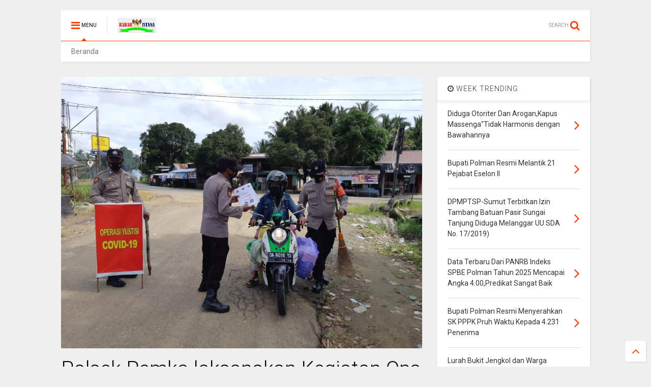

--- FILE ---
content_type: text/javascript; charset=UTF-8
request_url: https://www.radaristana.com/feeds/posts/default/-/Terkini?max-results=4&start-index=1799&alt=json-in-script&callback=jQuery111107479334128227453_1768733268807&_=1768733268808
body_size: 6670
content:
// API callback
jQuery111107479334128227453_1768733268807({"version":"1.0","encoding":"UTF-8","feed":{"xmlns":"http://www.w3.org/2005/Atom","xmlns$openSearch":"http://a9.com/-/spec/opensearchrss/1.0/","xmlns$blogger":"http://schemas.google.com/blogger/2008","xmlns$georss":"http://www.georss.org/georss","xmlns$gd":"http://schemas.google.com/g/2005","xmlns$thr":"http://purl.org/syndication/thread/1.0","id":{"$t":"tag:blogger.com,1999:blog-8630875968892988369"},"updated":{"$t":"2026-01-17T19:02:49.442+07:00"},"category":[{"term":"Terkini"},{"term":"Riau"},{"term":"tulang bawang"},{"term":"Bangka Belitung"},{"term":"Kapuas hulu"},{"term":"Barito timur"},{"term":"Pandeglang"},{"term":"Aceh"},{"term":"bener meriah"},{"term":"Sulawesi barat"},{"term":"MURATARA"},{"term":"MUBA"},{"term":"Jakarta"},{"term":"Aceh singkil"},{"term":"subulussalam"},{"term":"MESUJI"},{"term":"pasawaran"},{"term":"simalungun"},{"term":"Kayong utara"},{"term":"Lampung Utara"},{"term":"Batam"},{"term":"Sekayu"},{"term":"Kalteng"},{"term":"Medan"},{"term":"Barito Utara"},{"term":"Banda Aceh"},{"term":"Kalbar"},{"term":"pangkal pinang"},{"term":"Kab.Sintang"},{"term":"Aceh timur"},{"term":"palembang"},{"term":"Taliabu"},{"term":"Bekasi"},{"term":"Melawi"},{"term":"Tulungagung"},{"term":"Bandar Lampung"},{"term":"TULANG BAWANG BARAT"},{"term":"Papua"},{"term":"Terkinu"},{"term":"jambi"},{"term":"labuhan batu"},{"term":"Serang"},{"term":"Lampung"},{"term":"Demak"},{"term":"bukit tinggi"},{"term":"Bangka Selatan"},{"term":"Bandung"},{"term":"Tekini"},{"term":"ponorogo"},{"term":"Kab. Way Kanan"},{"term":"Makassar"},{"term":"Pontianak"},{"term":"Lampung Tengah"},{"term":"palangkaraya"},{"term":"Bogor"},{"term":"Aceh barat"},{"term":"Aceh besar"},{"term":"Banten"},{"term":"Bengkalis"},{"term":"Nagan raya"},{"term":"banyuasin"},{"term":"Sanggau"},{"term":"indonesia"},{"term":"makasar"},{"term":"Muara Enim"},{"term":"Pakpak Bharat"},{"term":"Pekanbaru"},{"term":"bangka"},{"term":"dumai"},{"term":"labuhan hantu"},{"term":"surabaya"},{"term":"tanggerang"},{"term":"Bandung Barat"},{"term":"Barito selatan"},{"term":"Batang"},{"term":"Batu Bara"},{"term":"Jawa barat"},{"term":"Jawa tengah"},{"term":"Jawa timur"},{"term":"Kab Bekasi"},{"term":"Kuantan Singingi"},{"term":"Mojokerto"},{"term":"Padang"},{"term":"SAMARINDA"},{"term":"Semarang"},{"term":"Terini"},{"term":"sumsel"},{"term":"tanah jawa"},{"term":"Aceh tengah"},{"term":"Aceh utara"},{"term":"Bantaeng"},{"term":"Kab. Bekasi"},{"term":"Kalideres"},{"term":"Kalimantan timur"},{"term":"Kudus"},{"term":"Lampung Tanggamus"},{"term":"Lampung timur"},{"term":"Lamsel"},{"term":"Lebak"},{"term":"Madiun"},{"term":"Manado"},{"term":"Nias"},{"term":"Rawajitu"},{"term":"Sabang"},{"term":"Selayar"},{"term":"Sulawesi Selatan"},{"term":"Yogyakarta"},{"term":"bali"},{"term":"banyuwangi"},{"term":"bengkulu"},{"term":"china"},{"term":"ciamis"},{"term":"cikarang"},{"term":"cileungsi"},{"term":"cimahi"},{"term":"denpasar"},{"term":"depok"},{"term":"garut"},{"term":"jayapura"},{"term":"jogjakarta"},{"term":"kaltim"},{"term":"kampar"},{"term":"kayonh"},{"term":"klaten"},{"term":"lombok"},{"term":"lumajang"},{"term":"magelang"},{"term":"majalengka"},{"term":"maluku"},{"term":"manokwari"},{"term":"menggala"},{"term":"pamulang"},{"term":"pasuruan"},{"term":"pekalongan"},{"term":"pemalang"},{"term":"phakphak barat"},{"term":"plakat tinggi"},{"term":"pringsewu"},{"term":"probolinggo"},{"term":"purwakarta"},{"term":"sabulussalam"},{"term":"siantar"},{"term":"solo"},{"term":"subang"},{"term":"surakarta"},{"term":"tasikmalaya"}],"title":{"type":"text","$t":"Radar Istana"},"subtitle":{"type":"html","$t":""},"link":[{"rel":"http://schemas.google.com/g/2005#feed","type":"application/atom+xml","href":"https:\/\/www.radaristana.com\/feeds\/posts\/default"},{"rel":"self","type":"application/atom+xml","href":"https:\/\/www.blogger.com\/feeds\/8630875968892988369\/posts\/default\/-\/Terkini?alt=json-in-script\u0026start-index=1799\u0026max-results=4"},{"rel":"alternate","type":"text/html","href":"https:\/\/www.radaristana.com\/search\/label\/Terkini"},{"rel":"hub","href":"http://pubsubhubbub.appspot.com/"},{"rel":"previous","type":"application/atom+xml","href":"https:\/\/www.blogger.com\/feeds\/8630875968892988369\/posts\/default\/-\/Terkini\/-\/Terkini?alt=json-in-script\u0026start-index=1795\u0026max-results=4"},{"rel":"next","type":"application/atom+xml","href":"https:\/\/www.blogger.com\/feeds\/8630875968892988369\/posts\/default\/-\/Terkini\/-\/Terkini?alt=json-in-script\u0026start-index=1803\u0026max-results=4"}],"author":[{"name":{"$t":"Unknown"},"email":{"$t":"noreply@blogger.com"},"gd$image":{"rel":"http://schemas.google.com/g/2005#thumbnail","width":"16","height":"16","src":"https:\/\/img1.blogblog.com\/img\/b16-rounded.gif"}}],"generator":{"version":"7.00","uri":"http://www.blogger.com","$t":"Blogger"},"openSearch$totalResults":{"$t":"7223"},"openSearch$startIndex":{"$t":"1799"},"openSearch$itemsPerPage":{"$t":"4"},"entry":[{"id":{"$t":"tag:blogger.com,1999:blog-8630875968892988369.post-3561832604903879686"},"published":{"$t":"2021-08-25T14:03:00.000+07:00"},"updated":{"$t":"2021-08-25T14:03:01.198+07:00"},"category":[{"scheme":"http://www.blogger.com/atom/ns#","term":"Riau"},{"scheme":"http://www.blogger.com/atom/ns#","term":"Terkini"}],"title":{"type":"text","$t":"Polsek Rimba Melintang Giat Ops Yutisi Tecking Hunter di Jl. Lintas Bagan Siapi- Api. Jend. "},"content":{"type":"html","$t":"\u003Cp\u003E\u0026nbsp;\u003C\/p\u003E\u003Cdiv class=\"separator\" style=\"clear: both; text-align: center;\"\u003E\u003Ca href=\"https:\/\/blogger.googleusercontent.com\/img\/b\/R29vZ2xl\/AVvXsEjXVzRvYW090kzQLBr6xvvNloEnPZuPsuDIQeu80JzZTSlEDgk-YTikASFqvplZxq6Q8z9i5rkkCsN-Tak0Q9brJStWTUJEPMqPPhUIZvkyrsoAnqp5arZQc4uEklPcHF0kfllULfvmnVDj\/s720\/IMG-20210825-WA0087.jpg\" imageanchor=\"1\" style=\"margin-left: 1em; margin-right: 1em;\"\u003E\u003Cimg border=\"0\" data-original-height=\"720\" data-original-width=\"720\" height=\"320\" src=\"https:\/\/blogger.googleusercontent.com\/img\/b\/R29vZ2xl\/AVvXsEjXVzRvYW090kzQLBr6xvvNloEnPZuPsuDIQeu80JzZTSlEDgk-YTikASFqvplZxq6Q8z9i5rkkCsN-Tak0Q9brJStWTUJEPMqPPhUIZvkyrsoAnqp5arZQc4uEklPcHF0kfllULfvmnVDj\/s320\/IMG-20210825-WA0087.jpg\" width=\"320\" \/\u003E\u003C\/a\u003E\u003C\/div\u003E\u003Cbr \/\u003E\u003Cp\u003E\u003C\/p\u003E\u003Cp\u003E\u003Cb\u003ERimba Melintang l Radar Istana. Com.\u0026nbsp;\u003C\/b\u003E\u003C\/p\u003E\u003Cp\u003E\u003Cbr \/\u003E\u003C\/p\u003E\u003Cp\u003EKapolsek Rimba Melintang Ipda Awi Ruben, SH terus mengintruksikan jajaran untuk melaksanakan Ops yustisi dalam menekan laju Covid 19.\u003C\/p\u003E\u003Cp\u003E\u003Cbr \/\u003E\u003C\/p\u003E\u003Cp\u003EBerbagai tempat yang mengundang keramaian pun gencar dilakukan giat himbauan dalam mengajak masyarakat untuk menerapkan disiplin Prokes.\u0026nbsp;\u003C\/p\u003E\u003Cp\u003E\u003Cbr \/\u003E\u003C\/p\u003E\u003Cp\u003ESeperti di JL Lintas Bagan siapi-api Kep. Seremban Jaya Kec Rimba Melintang Kab Rohil - Riau. Rabu (25\/08).\u0026nbsp;\u003C\/p\u003E\u003Cp\u003E\u003Cbr \/\u003E\u003C\/p\u003E\u003Cp\u003EDalam operasi tersebut, personil Polsek Bagan sinembah mengajak dan menghimbau para pengemudi dan masyarakat yang melintas di lokasi operasi yustisi agar\u0026nbsp; selalu menerapkan Prokes, demi menjaga dan mengantisipasi penyebaran Covid 19.\u003C\/p\u003E\u003Cp\u003E\u003Cbr \/\u003E\u003C\/p\u003E\u003Cp\u003E\" Kita terus melakukan giat operasi yustisi, hal ini sebagai upaya dalam mencegah penyebaran Covid 19 , dan kami juga mengingatkan kepada para pengendara yang melintas dan masyarakat agar selalu menerapkan disiplin Prokes , dengan tetap melakukan 3 M, \" Terang Kapolsek melalui kasi humas nya.\u0026nbsp;\u003C\/p\u003E\u003Cp\u003E\u003Cbr \/\u003E\u003C\/p\u003E\u003Cp\u003EGiat ini dilaksanakan oleh\u0026nbsp; personil Polsek Rimba Melintang diantaranya,\u0026nbsp;\u003C\/p\u003E\u003Cp\u003EBripka MARanto Sinaga, Bripka Budi Trisna, Bripka Firdaus,A.Md,Brigpol Daniel Silitonga.\u0026nbsp;\u003C\/p\u003E\u003Cp\u003E\u003Cbr \/\u003E\u003C\/p\u003E\u003Cp\u003EBagi pelanggar yang tidak menggunakan masker diberikan tindakan berupa teguran lisan dan tertulis, hal ini sebagai tindakan agar kedepannya tidak ada lagi yang melanggar prokes.\u003C\/p\u003E\u003Cp\u003E\u003Cbr \/\u003E\u003C\/p\u003E\u003Cp\u003EKegiatan selesai sekira pukul 11.30 wib.\u0026nbsp;\u003C\/p\u003E\u003Cp\u003ESelama kegiatan berlangsung situasi terdapat dalam keadaan aman dan kondusif. ( taufik).\u003C\/p\u003E"},"link":[{"rel":"replies","type":"application/atom+xml","href":"https:\/\/www.radaristana.com\/feeds\/3561832604903879686\/comments\/default","title":"Posting Komentar"},{"rel":"replies","type":"text/html","href":"https:\/\/www.radaristana.com\/2021\/08\/polsek-rimba-melintang-giat-ops-yutisi.html#comment-form","title":"0 Komentar"},{"rel":"edit","type":"application/atom+xml","href":"https:\/\/www.blogger.com\/feeds\/8630875968892988369\/posts\/default\/3561832604903879686"},{"rel":"self","type":"application/atom+xml","href":"https:\/\/www.blogger.com\/feeds\/8630875968892988369\/posts\/default\/3561832604903879686"},{"rel":"alternate","type":"text/html","href":"https:\/\/www.radaristana.com\/2021\/08\/polsek-rimba-melintang-giat-ops-yutisi.html","title":"Polsek Rimba Melintang Giat Ops Yutisi Tecking Hunter di Jl. Lintas Bagan Siapi- Api. Jend. "}],"author":[{"name":{"$t":"admin"},"uri":{"$t":"http:\/\/www.blogger.com\/profile\/15695742414218909439"},"email":{"$t":"noreply@blogger.com"},"gd$image":{"rel":"http://schemas.google.com/g/2005#thumbnail","width":"16","height":"16","src":"https:\/\/img1.blogblog.com\/img\/b16-rounded.gif"}}],"media$thumbnail":{"xmlns$media":"http://search.yahoo.com/mrss/","url":"https:\/\/blogger.googleusercontent.com\/img\/b\/R29vZ2xl\/AVvXsEjXVzRvYW090kzQLBr6xvvNloEnPZuPsuDIQeu80JzZTSlEDgk-YTikASFqvplZxq6Q8z9i5rkkCsN-Tak0Q9brJStWTUJEPMqPPhUIZvkyrsoAnqp5arZQc4uEklPcHF0kfllULfvmnVDj\/s72-c\/IMG-20210825-WA0087.jpg","height":"72","width":"72"},"thr$total":{"$t":"0"}},{"id":{"$t":"tag:blogger.com,1999:blog-8630875968892988369.post-2625609732456341714"},"published":{"$t":"2021-08-25T14:01:00.004+07:00"},"updated":{"$t":"2021-08-25T14:01:58.562+07:00"},"category":[{"scheme":"http://www.blogger.com/atom/ns#","term":"Riau"},{"scheme":"http://www.blogger.com/atom/ns#","term":"Terkini"}],"title":{"type":"text","$t":"Polsek Rimba Melintang Giat Pemberian Vitamin dan Obat- Obatan Kepada Penderita C 19 Yang Menjalani Isoma. "},"content":{"type":"html","$t":"\u003Cp\u003E\u0026nbsp;\u003C\/p\u003E\u003Cdiv class=\"separator\" style=\"clear: both; text-align: center;\"\u003E\u003Ca href=\"https:\/\/blogger.googleusercontent.com\/img\/b\/R29vZ2xl\/AVvXsEiwT-3TMbg-eSIhVuzxCJ7zTnWr4slEOEuQZyztb47caq52Dfwi7gzgTCQ-WOiAHQXAk3n2_wfa7AoJgLv3zlyg6g4WFL5D0VJFzQaZPQ0B9e-Ec5fnJhcjOXt_mooJ6cp6_tUh7gPzDVy1\/s1000\/IMG-20210825-WA0093.jpg\" imageanchor=\"1\" style=\"margin-left: 1em; margin-right: 1em;\"\u003E\u003Cimg border=\"0\" data-original-height=\"750\" data-original-width=\"1000\" height=\"240\" src=\"https:\/\/blogger.googleusercontent.com\/img\/b\/R29vZ2xl\/AVvXsEiwT-3TMbg-eSIhVuzxCJ7zTnWr4slEOEuQZyztb47caq52Dfwi7gzgTCQ-WOiAHQXAk3n2_wfa7AoJgLv3zlyg6g4WFL5D0VJFzQaZPQ0B9e-Ec5fnJhcjOXt_mooJ6cp6_tUh7gPzDVy1\/s320\/IMG-20210825-WA0093.jpg\" width=\"320\" \/\u003E\u003C\/a\u003E\u003C\/div\u003E\u003Cbr \/\u003E\u003Cp\u003E\u003C\/p\u003E\u003Cp\u003E\u003Cb\u003ERimba Melintang l Radar Istana. Com.\u0026nbsp;\u003C\/b\u003E\u003C\/p\u003E\u003Cp\u003E\u003Cbr \/\u003E\u003C\/p\u003E\u003Cp\u003ESebagai rasa empaty, Polsek Rimba Melintang menyambangi\u0026nbsp; warga yang terkena Covid-19 serta Empaty Building berupa pemberian Suplemen Vitamin kepada penderita Covid-19 yang telah melaksanakan isolasi mandiri di kediamannya. Rabu (25\/08\/2021).\u003C\/p\u003E\u003Cp\u003E\u003Cbr \/\u003E\u003C\/p\u003E\u003Cp\u003EKapolsek Rimba Melintang Ipda Awi Ruben,SH melalui kasi humasnya\u0026nbsp; mengatakan, kegiatan ini guna memberikan semangat dan mensosialisasikan protokol kesehatan kepada penderita positif Covid-19 agar tetap semangat dan dorongan agar cepat pulih kembali dan dapat beraktifitas sehari-hari.\u003C\/p\u003E\u003Cp\u003E\u003Cbr \/\u003E\u003C\/p\u003E\u003Cp\u003E“Kita beri motivasi dari jauh karena dilarang mendekat sesuai aturan protokol kesehatan. Juga kita bawakan makanan dan obat vitamin sebagai tambahan nutrisi untuk penambah imun,” kata\u0026nbsp; Kapolsek\u003C\/p\u003E\u003Cp\u003E\u003Cbr \/\u003E\u003C\/p\u003E\u003Cp\u003EDalam kesempatan tersebut, pasien mengucapkan terimakasih kepada personil Polsek Rimba Melintang yang telah memberikan suplemen Vitamin.\u003C\/p\u003E\u003Cp\u003E\u003Cbr \/\u003E\u003C\/p\u003E\u003Cp\u003EPemberian suplemen vitamin tersebut dilakukan oleh Bhabinkamtibmas Lenggadai Hilir\u0026nbsp; BRIPKA FIRDAUS,A.Md dan Bidan Desa , yang penyerahan nya dilakukan di\u0026nbsp;\u003C\/p\u003E\u003Cp\u003ERumah Sdr Alm SOPIAN alamat\u0026nbsp; Jl. Lintas Bagan siapi-api\u0026nbsp; Kep. Lenggadai Hilir\u0026nbsp; kec. Rimba Melintang kab Rohil.\u003C\/p\u003E\u003Cp\u003E\u003Cbr \/\u003E\u003C\/p\u003E\u003Cp\u003EKegiatan pemberian obat dan vitamin terhadap Keluarga pasien covid 19 di mulai Pukul 11:30 Wib s\/d selesai, selama giat berlangsung situasi terdapat aman dan lancar.( taufik).\u003C\/p\u003E"},"link":[{"rel":"replies","type":"application/atom+xml","href":"https:\/\/www.radaristana.com\/feeds\/2625609732456341714\/comments\/default","title":"Posting Komentar"},{"rel":"replies","type":"text/html","href":"https:\/\/www.radaristana.com\/2021\/08\/polsek-rimba-melintang-giat-pemberian.html#comment-form","title":"0 Komentar"},{"rel":"edit","type":"application/atom+xml","href":"https:\/\/www.blogger.com\/feeds\/8630875968892988369\/posts\/default\/2625609732456341714"},{"rel":"self","type":"application/atom+xml","href":"https:\/\/www.blogger.com\/feeds\/8630875968892988369\/posts\/default\/2625609732456341714"},{"rel":"alternate","type":"text/html","href":"https:\/\/www.radaristana.com\/2021\/08\/polsek-rimba-melintang-giat-pemberian.html","title":"Polsek Rimba Melintang Giat Pemberian Vitamin dan Obat- Obatan Kepada Penderita C 19 Yang Menjalani Isoma. "}],"author":[{"name":{"$t":"admin"},"uri":{"$t":"http:\/\/www.blogger.com\/profile\/15695742414218909439"},"email":{"$t":"noreply@blogger.com"},"gd$image":{"rel":"http://schemas.google.com/g/2005#thumbnail","width":"16","height":"16","src":"https:\/\/img1.blogblog.com\/img\/b16-rounded.gif"}}],"media$thumbnail":{"xmlns$media":"http://search.yahoo.com/mrss/","url":"https:\/\/blogger.googleusercontent.com\/img\/b\/R29vZ2xl\/AVvXsEiwT-3TMbg-eSIhVuzxCJ7zTnWr4slEOEuQZyztb47caq52Dfwi7gzgTCQ-WOiAHQXAk3n2_wfa7AoJgLv3zlyg6g4WFL5D0VJFzQaZPQ0B9e-Ec5fnJhcjOXt_mooJ6cp6_tUh7gPzDVy1\/s72-c\/IMG-20210825-WA0093.jpg","height":"72","width":"72"},"thr$total":{"$t":"0"}},{"id":{"$t":"tag:blogger.com,1999:blog-8630875968892988369.post-1437257940193624348"},"published":{"$t":"2021-08-25T13:03:00.000+07:00"},"updated":{"$t":"2021-08-25T13:03:03.645+07:00"},"category":[{"scheme":"http://www.blogger.com/atom/ns#","term":"Pandeglang"},{"scheme":"http://www.blogger.com/atom/ns#","term":"Terkini"}],"title":{"type":"text","$t":"Bupati Irna dan Kapolres Resmikan Kampung Tangguh Anti Narkoba"},"content":{"type":"html","$t":"\u003Cp\u003E\u0026nbsp;\u003C\/p\u003E\u003Cdiv class=\"separator\" style=\"clear: both; text-align: center;\"\u003E\u003Ca href=\"https:\/\/blogger.googleusercontent.com\/img\/b\/R29vZ2xl\/AVvXsEjwJQshZpgVWbLZWT8ukwcNG97N2p_zWnl7yvm04zjEo_BisFf3haACVCqjsaVg3a9i6bZlOLZX6e5WBBAZfg9F7EYvkqH6xuNWjSd_ThlThm8ZS4uTHDETfre2-SQAZY-9zJ3QpcyMKnKZ\/s1280\/IMG-20210825-WA0084.jpg\" imageanchor=\"1\" style=\"margin-left: 1em; margin-right: 1em;\"\u003E\u003Cimg border=\"0\" data-original-height=\"853\" data-original-width=\"1280\" height=\"213\" src=\"https:\/\/blogger.googleusercontent.com\/img\/b\/R29vZ2xl\/AVvXsEjwJQshZpgVWbLZWT8ukwcNG97N2p_zWnl7yvm04zjEo_BisFf3haACVCqjsaVg3a9i6bZlOLZX6e5WBBAZfg9F7EYvkqH6xuNWjSd_ThlThm8ZS4uTHDETfre2-SQAZY-9zJ3QpcyMKnKZ\/s320\/IMG-20210825-WA0084.jpg\" width=\"320\" \/\u003E\u003C\/a\u003E\u003C\/div\u003E\u003Cbr \/\u003E\u003Cdiv class=\"separator\" style=\"clear: both; text-align: center;\"\u003E\u003Ca href=\"https:\/\/blogger.googleusercontent.com\/img\/b\/R29vZ2xl\/AVvXsEgkOBTwo-VY04-1ZNY2K47XNLyGo1Hi8bdyZQZ2Zby5DCLh6HSZKBH2fs51aiz9RbmTlWykdZ8CQ58xuhIB6m1mi2YJ69HlZzpF7RkdUriSZnbaMC8WxgJ0OJsJmVzEEcM6Uel3U2NcYU6u\/s1280\/IMG-20210825-WA0085.jpg\" imageanchor=\"1\" style=\"margin-left: 1em; margin-right: 1em;\"\u003E\u003Cimg border=\"0\" data-original-height=\"853\" data-original-width=\"1280\" height=\"213\" src=\"https:\/\/blogger.googleusercontent.com\/img\/b\/R29vZ2xl\/AVvXsEgkOBTwo-VY04-1ZNY2K47XNLyGo1Hi8bdyZQZ2Zby5DCLh6HSZKBH2fs51aiz9RbmTlWykdZ8CQ58xuhIB6m1mi2YJ69HlZzpF7RkdUriSZnbaMC8WxgJ0OJsJmVzEEcM6Uel3U2NcYU6u\/s320\/IMG-20210825-WA0085.jpg\" width=\"320\" \/\u003E\u003C\/a\u003E\u003C\/div\u003E\u003Cbr \/\u003E\u003Cp\u003E\u003Cbr \/\u003E\u003C\/p\u003E\u003Cp\u003E\u003Cb\u003EPandeglang, radaristana.com\u0026nbsp;\u003C\/b\u003E\u003C\/p\u003E\u003Cp\u003EBupati Pandeglang, Hj.Irna Narulita,SE,MM bersama Kapolres Pandeglang, AKBP Belny Warlansyah, SH,S.IK Resmikan Kampung Tangguh Anti Narkoba di Kelurahan Pandeglang, Selasa (25\/08\/21).\u003C\/p\u003E\u003Cp\u003E\u003Cbr \/\u003E\u003C\/p\u003E\u003Cp\u003ECamat Pandeglang, Meli Diah Rahmalia merupakan satu kelurahan dari 4 kelurahan salah satunya Kelurahan Pandeglang ditunjuk menjadi lokasi Kampung Tangguh Anti Narkoba dimana jumlah penduduk di Kelurahan Pandeglang kurang lebih\u003C\/p\u003E\u003Cp\u003E18.976 jiwa penduduk, dimana kompleks sekali berbagai persoalan di masyarakarat khususnya persoalan narkoba. \" Ujarnya.\u003C\/p\u003E\u003Cp\u003E\u003Cbr \/\u003E\u003C\/p\u003E\u003Cp\u003EIni salah satu langkah upaya menyelamatkan masyarakat dari bahaya narkoba. Alhamdulillah dengan sinergitas antara TNI-Polri bersama masyarakat berjalan dengan baik selama ini. Dan untuk terkait dengan PPKM dan vaksinasi terus berjalan di wilayah Kecamatan Pandeglang seperti di Pasar Pandeglang,\" tutur Camat\u0026nbsp; Meli singkat.\u003C\/p\u003E\u003Cp\u003E\u003Cbr \/\u003E\u003C\/p\u003E\u003Cp\u003EKapolres Pandeglang, AKBP Belny Warlansyah menjelaskan, bahwa ditahun 2021 ada 50 kasus dengan jumah 71 tersangka yang berhasil diamankan, untuk itu dengan program Polres Pandeglang Peduli khususnya dalam upaya penanganan dan pencegahan maka diharapkan adanya kolaborasi yang baik antara semua stekholder yang ada di Kabupaten Pandeglang sehingga diharapkan bisa terwujud apa yang dicita-citakan.\u003C\/p\u003E\u003Cp\u003E\u003Cbr \/\u003E\u003C\/p\u003E\u003Cp\u003E\"Ngobrol bersama dialun-alun kota, udara sejuk menimbulkan rasa,\u0026nbsp; suasana harmonis\u0026nbsp; mengikat kita, ayo bersama kita berantas narkoba, Insyallah barokah,\" ucap Kapolres dalam pantunnya.\u003C\/p\u003E\u003Cp\u003E\u003Cbr \/\u003E\u003C\/p\u003E\u003Cp\u003EPada kesempatan itu, Bupati Irna Narulita menyampaikan dengan adanya gagasan yang diprogram Kapolres Pandeglang diantaranya Kampung Tangguh Anti Narkoba di Kelurahan Pandeglang.\"tuturnya.\u003C\/p\u003E\u003Cp\u003E\u003Cbr \/\u003E\u003C\/p\u003E\u003Cp\u003EHari ini tugas kita banyak bukan hanya penanganan dan pencegahan covid-19, salah satunya dalam pencegahan anti narkoba yang digagas oleh Pak Kapolres yang baru saja beberapa bulan menjabat. Ini butuh dukungan peran aktif dari semua komponen masyarakat untuk memerangi anti narkoba, khususnya dikalangan anak muda agar tidak terjerat jadi pemakai\u0026nbsp; dan pengedar narkoba.\u003C\/p\u003E\u003Cp\u003E\u003Cbr \/\u003E\u003C\/p\u003E\u003Cp\u003EKita preventif sebelum terjadi, peran ulama juga sangat penting untuk memberikan kerohanian dan edukasi, harus ada kolaborasi dengan para alim ulama,\" tutur Bupati\u0026nbsp; Irna Narulita.\u003C\/p\u003E\u003Cp\u003E\u003Cbr \/\u003E\u003C\/p\u003E\u003Cp\u003EDikatakan Irna,\u003C\/p\u003E\u003Cp\u003E326 desa 13 kelurahan di Kabupaten Pandeglang harus dijaga dari bahaya anti narkoba karena dengan narkoba akal sehat tidak akan berjalan dengan baik.\u003C\/p\u003E\u003Cp\u003E\u003Cbr \/\u003E\u003C\/p\u003E\u003Cp\u003EHadir pada acara itu, Kejari Pandeglang Suwarno, SH, MH, Asda I Bagian Kesra Setda Pandeglang, Ramadani, Kasatpol PP Entus Bakti, Kepala Rutan Pandeglang, Jupri,SH dan\u0026nbsp; KH Tb Mahmud Nawawi selaku tokoh ulama Pimpopes Darul Jannah serta Ketua MUI Kecamatan H.Idrus termasuk forum Rt\/Rw se Kelurahan Pandeglang. Dilanjutkan dengan penanda tanganan bersama komitmen untuk mensukseskan program tersebut.\u0026nbsp;\u003C\/p\u003E\u003Cp\u003ERohmat\u0026nbsp;\u003C\/p\u003E"},"link":[{"rel":"replies","type":"application/atom+xml","href":"https:\/\/www.radaristana.com\/feeds\/1437257940193624348\/comments\/default","title":"Posting Komentar"},{"rel":"replies","type":"text/html","href":"https:\/\/www.radaristana.com\/2021\/08\/bupati-irna-dan-kapolres-resmikan.html#comment-form","title":"0 Komentar"},{"rel":"edit","type":"application/atom+xml","href":"https:\/\/www.blogger.com\/feeds\/8630875968892988369\/posts\/default\/1437257940193624348"},{"rel":"self","type":"application/atom+xml","href":"https:\/\/www.blogger.com\/feeds\/8630875968892988369\/posts\/default\/1437257940193624348"},{"rel":"alternate","type":"text/html","href":"https:\/\/www.radaristana.com\/2021\/08\/bupati-irna-dan-kapolres-resmikan.html","title":"Bupati Irna dan Kapolres Resmikan Kampung Tangguh Anti Narkoba"}],"author":[{"name":{"$t":"admin"},"uri":{"$t":"http:\/\/www.blogger.com\/profile\/15695742414218909439"},"email":{"$t":"noreply@blogger.com"},"gd$image":{"rel":"http://schemas.google.com/g/2005#thumbnail","width":"16","height":"16","src":"https:\/\/img1.blogblog.com\/img\/b16-rounded.gif"}}],"media$thumbnail":{"xmlns$media":"http://search.yahoo.com/mrss/","url":"https:\/\/blogger.googleusercontent.com\/img\/b\/R29vZ2xl\/AVvXsEjwJQshZpgVWbLZWT8ukwcNG97N2p_zWnl7yvm04zjEo_BisFf3haACVCqjsaVg3a9i6bZlOLZX6e5WBBAZfg9F7EYvkqH6xuNWjSd_ThlThm8ZS4uTHDETfre2-SQAZY-9zJ3QpcyMKnKZ\/s72-c\/IMG-20210825-WA0084.jpg","height":"72","width":"72"},"thr$total":{"$t":"0"}},{"id":{"$t":"tag:blogger.com,1999:blog-8630875968892988369.post-8748408433404757174"},"published":{"$t":"2021-08-25T13:01:00.004+07:00"},"updated":{"$t":"2021-08-25T13:01:50.755+07:00"},"category":[{"scheme":"http://www.blogger.com/atom/ns#","term":"Riau"},{"scheme":"http://www.blogger.com/atom/ns#","term":"Terkini"}],"title":{"type":"text","$t":"Tingkatkan Kamtibmas Polsek Sinaboi Giat Patroli KRYD."},"content":{"type":"html","$t":"\u003Cp\u003E\u0026nbsp;\u003C\/p\u003E\u003Cdiv class=\"separator\" style=\"clear: both; text-align: center;\"\u003E\u003Ca href=\"https:\/\/blogger.googleusercontent.com\/img\/b\/R29vZ2xl\/AVvXsEiqID-wmGDING-GwbVnotFtvxRdrsFDQ4Kvgz-XBnYJs9frWpfKEL91IzPbl3eJPB8w-crJu3Pa5gTY0oQz8CH4jsDDeBW_sPc7uRVngGYKVdxXkY1r0Y0m25885fAMNXTWpWE-ltyrrefR\/s1032\/IMG-20210825-WA0080.jpg\" imageanchor=\"1\" style=\"margin-left: 1em; margin-right: 1em;\"\u003E\u003Cimg border=\"0\" data-original-height=\"774\" data-original-width=\"1032\" height=\"240\" src=\"https:\/\/blogger.googleusercontent.com\/img\/b\/R29vZ2xl\/AVvXsEiqID-wmGDING-GwbVnotFtvxRdrsFDQ4Kvgz-XBnYJs9frWpfKEL91IzPbl3eJPB8w-crJu3Pa5gTY0oQz8CH4jsDDeBW_sPc7uRVngGYKVdxXkY1r0Y0m25885fAMNXTWpWE-ltyrrefR\/s320\/IMG-20210825-WA0080.jpg\" width=\"320\" \/\u003E\u003C\/a\u003E\u003C\/div\u003E\u003Cbr \/\u003E\u003Cp\u003E\u003Cbr \/\u003E\u003C\/p\u003E\u003Cp\u003E\u003Cb\u003ESinaboi l Radar Istana. Com.\u0026nbsp;\u003C\/b\u003E\u003C\/p\u003E\u003Cp\u003E\u003Cbr \/\u003E\u003C\/p\u003E\u003Cp\u003EDalam upaya menekan angka kriminalitas dan ciptakan kamtibmas yang kondusif di tengah-tengah masyarakat, kepolisian sektor Sinaboi resort Rohil melakukan patroli KRYD.\u0026nbsp;\u003C\/p\u003E\u003Cp\u003E\u003Cbr \/\u003E\u003C\/p\u003E\u003Cp\u003EUpaya mengantisipasi terjadinya tindak kejahatan dan kerawanan di wilayah Polsek Sinaboi Polres Rohil, rutin melaksanakan giat patroli dialogis di wilayah hukumnya, khususnya pada tempat-tempat yang mengundang keramaian dan rawan terjadinya kejahatan.\u0026nbsp; Rabu (25\/08) malam.\u0026nbsp;\u003C\/p\u003E\u003Cp\u003E\u003Cbr \/\u003E\u003C\/p\u003E\u003Cp\u003EKapolres Rohil AKBP Nurhadi Ismanto , SIK.SH melalui Kapolsek Sinaboi AKP Evi Hermanto mengatakan, patroli dialogis tersebut bertujuan untuk menciptakan kamtibmas yang kondusif.\u0026nbsp;\u003C\/p\u003E\u003Cp\u003E\u003Cbr \/\u003E\u003C\/p\u003E\u003Cp\u003E“Wilayah patroli di seputaran tempat-tempat yang di anggap rawan terhadap tindak pidana atau kejahatan serta tempat- tempat yang mengundang keramaian ,seperti di cafe, warung dan lainnya yang ada di wilayah hukum Polsek Sinaboi.\u0026nbsp;\u003C\/p\u003E\u003Cp\u003E\u003Cbr \/\u003E\u003C\/p\u003E\u003Cp\u003EAKP Evi Hermanto mengatakan bahwa giat patroli dialogis ini rutin dilaksanakan untuk mengantisipasi curanmor,jambret dan pencurian rumah atau kos kosan yang ditinggal penghuninya, serta memberikan himbauan dalam penerapan protokol kesehatan.\u0026nbsp;\u003C\/p\u003E\u003Cp\u003E\u003Cbr \/\u003E\u003C\/p\u003E\u003Cp\u003EGiat ini dilakukan oleh Aiptu Joko Purnomo dan Bripka Rahmad Ilyas, dengan titik lokasi di Warung \/ Kedai Jl.Utama Sungai Bakau Kep. Sei Bakau Kec. Sinaboi.Kab.Rohil.\u003C\/p\u003E\u003Cp\u003E\u003Cbr \/\u003E\u003C\/p\u003E\u003Cp\u003EDengan dasar Undang - Undang Nomor 2 Tahun 2002 tentang Kepolisian Negara Indonesia,In Mendagri No 32 Tahun 2021,Surat Edaran Gubernur Riau\u003C\/p\u003E\u003Cp\u003E,Surat Edaran Bupati Rokan Hilir.\u0026nbsp;\u003C\/p\u003E\u003Cp\u003E\u003Cbr \/\u003E\u003C\/p\u003E\u003Cp\u003ETindakan yang dilakukan dalam patroli KRYD ini adalah memberikan himbauan kepada masyarakat agar taat dengan protol kesehatan dari pemerintah yang salah satunya agar mempergunakan masker dan jaga jarak agar terhindar dari virus Corona.\u003C\/p\u003E\u003Cp\u003E\u003Cbr \/\u003E\u003C\/p\u003E\u003Cp\u003EMenyampaikan pesan-pesan Kamtibmas kepada masyarakat, dengan menghimbau kepada masyarakat agar jangan melanggar hukum yg salah satunya jangan sampai terlibat dalam narkoba.\u003C\/p\u003E\u003Cp\u003E\u003Cbr \/\u003E\u003C\/p\u003E\u003Cp\u003ESerta himbauan kepada pengunjung warung, apabila tidak ada kepentingan yang medesak, agar segera pulang kerumah mereka masing-masing agar terhindar dari wabah virus Corona.\u003C\/p\u003E\u003Cp\u003E\u003Cbr \/\u003E\u003C\/p\u003E\u003Cp\u003ESelain melakukan Patroli, Team patroli dialogis Polsek Sinaboi juga menyambangi semua tempat ibadah dan obyek vital lainnya di wilayah hukum nya ,\" imbuhnya.\u0026nbsp;\u003C\/p\u003E\u003Cp\u003E\u003Cbr \/\u003E\u003C\/p\u003E\u003Cp\u003E“Tim Patroli dialogis selalu mengimbau dan menyampaikan pesan-pesan Kamtibmas agar masyarakat tetap selalu berhati-hati, waspada terhadap segala gangguan Kamtibmas,\" tegasnya. ( taufik).\u003C\/p\u003E"},"link":[{"rel":"replies","type":"application/atom+xml","href":"https:\/\/www.radaristana.com\/feeds\/8748408433404757174\/comments\/default","title":"Posting Komentar"},{"rel":"replies","type":"text/html","href":"https:\/\/www.radaristana.com\/2021\/08\/tingkatkan-kamtibmas-polsek-sinaboi.html#comment-form","title":"0 Komentar"},{"rel":"edit","type":"application/atom+xml","href":"https:\/\/www.blogger.com\/feeds\/8630875968892988369\/posts\/default\/8748408433404757174"},{"rel":"self","type":"application/atom+xml","href":"https:\/\/www.blogger.com\/feeds\/8630875968892988369\/posts\/default\/8748408433404757174"},{"rel":"alternate","type":"text/html","href":"https:\/\/www.radaristana.com\/2021\/08\/tingkatkan-kamtibmas-polsek-sinaboi.html","title":"Tingkatkan Kamtibmas Polsek Sinaboi Giat Patroli KRYD."}],"author":[{"name":{"$t":"admin"},"uri":{"$t":"http:\/\/www.blogger.com\/profile\/15695742414218909439"},"email":{"$t":"noreply@blogger.com"},"gd$image":{"rel":"http://schemas.google.com/g/2005#thumbnail","width":"16","height":"16","src":"https:\/\/img1.blogblog.com\/img\/b16-rounded.gif"}}],"media$thumbnail":{"xmlns$media":"http://search.yahoo.com/mrss/","url":"https:\/\/blogger.googleusercontent.com\/img\/b\/R29vZ2xl\/AVvXsEiqID-wmGDING-GwbVnotFtvxRdrsFDQ4Kvgz-XBnYJs9frWpfKEL91IzPbl3eJPB8w-crJu3Pa5gTY0oQz8CH4jsDDeBW_sPc7uRVngGYKVdxXkY1r0Y0m25885fAMNXTWpWE-ltyrrefR\/s72-c\/IMG-20210825-WA0080.jpg","height":"72","width":"72"},"thr$total":{"$t":"0"}}]}});